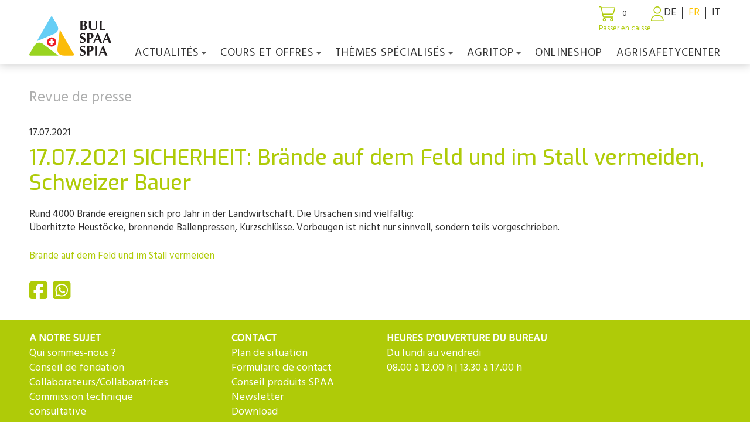

--- FILE ---
content_type: text/html; charset=utf-8
request_url: https://www.bul.ch/fr-ch/actualites/revue-de-presse/128
body_size: 25555
content:
<!DOCTYPE html>
<html lang="fr">
<head>
    <meta charset="utf-8">
    <meta name="viewport" content="width=device-width, initial-scale=1, shrink-to-fit=no">
    <title>Revue de presse - Beratungsstelle f&#xFC;r Unfallverh&#xFC;tung in der Landwirtschaft</title>
    <link rel="icon" href="/custom/layout/images/favicon.ico" type="image/x-icon">
    <meta name="description" content="Communiqu&#xE9;s de presse actuels, articles sp&#xE9;cialis&#xE9;s et mentions r&#xE9;dactionnelles.">
    <link rel="canonical" href="https://www.bul.ch/fr-ch/actualites/revue-de-presse/128/schweizer-bauer">
    <meta property="og:type" content="website" /><meta property="og:title" content="Schweizer Bauer" /><meta property="og:description" content="SICHERHEIT: Brände auf dem Feld und im Stall vermeiden" /><meta property="og:url" content="https://www.bul.ch/fr-ch/actualites/revue-de-presse/128/schweizer-bauer" />
    

            <!-- Google Tag Manager -->
            <script>(function(w,d,s,l,i){w[l]=w[l]||[];w[l].push({'gtm.start':
            new Date().getTime(),event:'gtm.js'});var f=d.getElementsByTagName(s)[0],
            j=d.createElement(s),dl=l!='dataLayer'?'&l='+l:'';j.async=true;j.src=
            'https://www.googletagmanager.com/gtm.js?id='+i+dl;f.parentNode.insertBefore(j,f);
            })(window,document,'script','dataLayer','GTM-K5QMQFBP');</script>
            <!-- End Google Tag Manager -->





    


    <link rel="stylesheet" href="/web/lib/normalize/normalize.css?t=11122025" type="text/css"><link rel="stylesheet" href="/web/css/basestyle.css?t=11122025" type="text/css"><link rel="stylesheet" href="/web/css/cookieConsentBase.css?t=11122025" type="text/css"><link rel="preconnect" href="https://fonts.gstatic.com"><link rel="stylesheet" href="https://fonts.googleapis.com/css2?family=Exo:wght@500;600&family=Hind&display=swap" type="text/css"><link rel="stylesheet" href="/web/lib/smartmenus/sm-core-css.css" type="text/css"><link rel="stylesheet" href="/custom/layout/css/blog.css?t=11122025"><link rel="stylesheet" href="/custom/layout/css/shopGlobal.css?t=11122025"><link rel="stylesheet" href="/custom/layout/css/layout.css?t=11122025" type="text/css"><link rel="stylesheet" href="/custom/layout/css/smartmenus.css?t=11122025" type="text/css">
    
    

    
</head>
<body class="CultureId_2 WebpageId25 ParentWebpageId18 ModuleBlog" data-cultureid="2" data-webpageid="25">
    

            <!-- Google Tag Manager (noscript) -->
            <noscript><iframe src="https://www.googletagmanager.com/ns.html?id=GTM-K5QMQFBP"
            height="0" width="0" style="display:none;visibility:hidden"></iframe></noscript>
            <!-- End Google Tag Manager (noscript) -->





    

<div id="container">
        
<div id="shopCartSide"><div class="shopCartSideContinueShopping"><i class="fal fa-chevron-left"></i>Continuer les achats<i class="fal fa-times"></i></div><div class="cartSideProducts"><div>Il n'y a aucun produit dans le panier.</div></div></div>


    <header id="header">
        <div id="headerContent">

            <div id="navigationLogo">
                <div id="siteLogo">
                    <a href="/fr-ch" id="logoHomeLink">                
                    </a>
                </div>
            </div>
            <div id="headerTopContent">
                    
<div id="topContent">
    
</div>

                
<div id="shopCartInfo"><div id="cartInfoButton"><i class="fal fa-shopping-cart"></i><span class="shopCartItemCount empty">0</span><span class="cartInfoGoToCheckout">Passer en caisse</span> </div></div>


                    
    <div id="webAccountContainer">


             <div id="webAccount">
                <a class="fal fa-user" href="/fr-ch/login"></a>
            </div>

    </div>




                    

<div id="languageSelection">
    <ul><li><a href="/aktuell/pressespiegel/128/schweizer-bauer?LanguageChange=true">DE</a></li><li><a class="current" href="/fr-ch/actualites/revue-de-presse/128/?LanguageChange=true">FR</a></li><li><a href="/it-ch/attualita/comuncato-stampa/128/?LanguageChange=true">IT</a></li></ul>
</div>


            </div>
                
<div id="navigationWrapper">
    <nav id="navigationMain">
        <div id="menuIconWrapper">
            <span id="menu-icon">
                <i class="fal fa-bars" aria-hidden="true"></i>
            </span>
        </div>
        <ul id="main-menu" class="sm sm-clean hideNavigation"><li class="webpageId158 navigation0"><a href="/fr-ch">Home</a></li><li class="webpageId18 navigation1"><a href="/fr-ch/actualites">Actualités</a><ul class="subNavigation"><li class="webpageId25 subnavigation sub1navigation0"><a href="/fr-ch/actualites/revue-de-presse">Revue de presse</a></li><li class="webpageId26 subnavigation sub1navigation1"><a href="/fr-ch/actualites/campagnes">Campagnes</a><ul class="subNavigation"><li class="webpageId156 subnavigation sub2navigation0"><a href="/fr-ch/actualites/campagnes/risque-reduit">Risque réduit</a><ul class="subNavigation"><li class="webpageId164 subnavigation sub3navigation0"><a href="/fr-ch/actualites/campagnes/risque-reduit/bases">Bases</a></li><li class="webpageId159 subnavigation sub3navigation1"><a href="/fr-ch/actualites/campagnes/risque-reduit/dangers-de-la-circulation-routiere">Dangers de la circulation routière</a></li><li class="webpageId160 subnavigation sub3navigation2"><a href="/fr-ch/actualites/campagnes/risque-reduit/dangers-lies-aux-machines">Dangers liés aux machines</a></li><li class="webpageId161 subnavigation sub3navigation3"><a href="/fr-ch/actualites/campagnes/risque-reduit/dangers-lies-aux-gaz">Dangers liés aux gaz</a></li><li class="webpageId162 subnavigation sub3navigation4"><a href="/fr-ch/actualites/campagnes/risque-reduit/dangers-dans-les-batiments">Dangers dans les bâtiments</a></li><li class="webpageId163 subnavigation sub3navigation5"><a href="/fr-ch/actualites/campagnes/risque-reduit/dangers-avec-les-animaux">Dangers avec les animaux</a></li></ul></li><li class="webpageId168 subnavigation sub2navigation1"><a href="https://www.bfb-cipi.ch/fr/conseils-prevention-incendie/detail/prevention-des-incendies-dans-lagriculture" target="_blank">Prévention incendie dans l'agriculture</a></li><li class="webpageId132 subnavigation sub2navigation2"><a href="/fr-ch/actualites/campagnes/toolkit">Toolkit</a></li><li class="webpageId71 subnavigation sub2navigation3"><a href="/fr-ch/actualites/campagnes/deja-attache">Déjà attaché?</a></li><li class="webpageId73 subnavigation sub2navigation4"><a href="/fr-ch/actualites/campagnes/foret-privee-a-linstar-des-pros">Forêt privée à l'instar des pros</a></li></ul></li><li class="webpageId27 subnavigation sub1navigation2"><a href="/fr-ch/actualites/accidents-agricoles">Accidents agricoles</a></li><li class="webpageId35 subnavigation sub1navigation3"><a href="/fr-ch/actualites/activites">Activités</a><ul class="subNavigation"><li class="webpageId169 subnavigation sub2navigation0"><a href="/fr-ch/actualites/activites/fruehlingsevent-2026">Frühlingsevent 2026</a></li></ul></li><li class="webpageId145 subnavigation sub1navigation4"><a href="/fr-ch/actualites/postes">Postes</a></li></ul></li><li class="webpageId20 navigation2"><a href="/fr-ch/cours-et-offres/cours">COURS ET OFFRES</a><ul class="subNavigation"><li class="webpageId63 subnavigation sub1navigation0"><a href="/fr-ch/cours-et-offres/cours">Cours</a></li><li class="webpageId167 subnavigation sub1navigation1"><a href="/fr-ch/cours-et-offres/dienstleistungen-und-angebote">Dienstleistungen und Angebote</a></li><li class="webpageId64 subnavigation sub1navigation2"><a href="/fr-ch/cours-et-offres/cours-a-la-carte">Cours à la carte</a></li><li class="webpageId65 subnavigation sub1navigation3"><a href="/fr-ch/cours-et-offres/conseils">Conseils</a></li><li class="webpageId67 subnavigation sub1navigation4"><a href="/fr-ch/cours-et-offres/journees-de-prevention-agricole">Journées de prévention agricole</a><ul class="subNavigation"><li class="webpageId127 subnavigation sub2navigation0"><a href="/fr-ch/cours-et-offres/journees-de-prevention-agricole/download-journees-de-prevention">Download Journées de prévention</a></li></ul></li><li class="webpageId68 subnavigation sub1navigation5"><a href="/fr-ch/cours-et-offres/exposes">Exposés</a></li><li class="webpageId69 subnavigation sub1navigation6"><a href="/fr-ch/cours-et-offres/abonnement-spaa">Abonnement SPAA</a></li></ul></li><li class="webpageId21 navigation3"><a href="/fr-ch/themes-specialises">Thèmes spécialisés</a><ul class="subNavigation"><li class="webpageId78 subnavigation sub1navigation0"><a href="/fr-ch/themes-specialises/trafic-routier">Trafic routier</a><ul class="subNavigation"><li class="webpageId79 subnavigation sub2navigation0"><a href="/fr-ch/themes-specialises/trafic-routier/bases-legales">Bases légales</a></li><li class="webpageId80 subnavigation sub2navigation1"><a href="/fr-ch/themes-specialises/trafic-routier/marquer-proteger-eclairer">Marquer, protéger, éclairer</a></li><li class="webpageId81 subnavigation sub2navigation2"><a href="/fr-ch/themes-specialises/trafic-routier/securisation-du-chargement">Sécurisation du chargement</a></li><li class="webpageId82 subnavigation sub2navigation3"><a href="/fr-ch/themes-specialises/trafic-routier/transports-agricoles">Transports agricoles</a></li></ul></li><li class="webpageId84 subnavigation sub1navigation1"><a href="/fr-ch/themes-specialises/machines-agricoles">Machines agricoles</a><ul class="subNavigation"><li class="webpageId85 subnavigation sub2navigation0"><a href="/fr-ch/themes-specialises/machines-agricoles/machines-sures">Machines sûres</a></li><li class="webpageId86 subnavigation sub2navigation1"><a href="/fr-ch/themes-specialises/machines-agricoles/engins-de-manutention">Engins de manutention</a></li></ul></li><li class="webpageId87 subnavigation sub1navigation2"><a href="/fr-ch/themes-specialises/champs-dactivite-speciaux">Champs d’activité spéciaux</a><ul class="subNavigation"><li class="webpageId88 subnavigation sub2navigation0"><a href="/fr-ch/themes-specialises/champs-dactivite-speciaux/arboriculture">Arboriculture</a></li><li class="webpageId89 subnavigation sub2navigation1"><a href="/fr-ch/themes-specialises/champs-dactivite-speciaux/viticulture-oenologie">Viticulture-œnologie</a></li><li class="webpageId90 subnavigation sub2navigation2"><a href="/fr-ch/themes-specialises/champs-dactivite-speciaux/cultures-maraicheres">Cultures maraîchères</a></li></ul></li><li class="webpageId91 subnavigation sub1navigation3"><a href="/fr-ch/themes-specialises/foret">Forêt</a><ul class="subNavigation"><li class="webpageId92 subnavigation sub2navigation0"><a href="/fr-ch/themes-specialises/foret/exigences-de-securite">Exigences de sécurité</a></li><li class="webpageId93 subnavigation sub2navigation1"><a href="/fr-ch/themes-specialises/foret/recolte-du-bois">Récolte du bois</a></li><li class="webpageId94 subnavigation sub2navigation2"><a href="/fr-ch/themes-specialises/foret/preparation-du-bois-de-feu">Préparation du bois de feu</a></li></ul></li><li class="webpageId95 subnavigation sub1navigation4"><a href="/fr-ch/themes-specialises/elevage-danimaux">Élevage d’animaux</a><ul class="subNavigation"><li class="webpageId96 subnavigation sub2navigation0"><a href="/fr-ch/themes-specialises/elevage-danimaux/elevage-engraissement">Élevage / engraissement</a></li><li class="webpageId97 subnavigation sub2navigation1"><a href="/fr-ch/themes-specialises/elevage-danimaux/transport-des-animaux">Transport des animaux</a></li><li class="webpageId98 subnavigation sub2navigation2"><a href="/fr-ch/themes-specialises/elevage-danimaux/clotures">Clôtures</a></li></ul></li><li class="webpageId99 subnavigation sub1navigation5"><a href="/fr-ch/themes-specialises/agriculture-de-montagne">Agriculture de montagne</a><ul class="subNavigation"><li class="webpageId102 subnavigation sub2navigation0"><a href="/fr-ch/themes-specialises/agriculture-de-montagne/sentiers-de-randonnee">Sentiers de randonnée</a></li><li class="webpageId100 subnavigation sub2navigation1"><a href="/fr-ch/themes-specialises/agriculture-de-montagne/transformation-du-lait">Transformation du lait</a></li><li class="webpageId103 subnavigation sub2navigation2"><a href="/fr-ch/themes-specialises/agriculture-de-montagne/protection-des-troupeaux">Protection des troupeaux</a></li><li class="webpageId101 subnavigation sub2navigation3"><a href="/fr-ch/themes-specialises/agriculture-de-montagne/personnel-dalpage">Personnel d'alpage</a></li></ul></li><li class="webpageId104 subnavigation sub1navigation6"><a href="/fr-ch/themes-specialises/protection-de-la-sante">Protection de la santé</a><ul class="subNavigation"><li class="webpageId105 subnavigation sub2navigation0"><a href="/fr-ch/themes-specialises/protection-de-la-sante/ergonomie">Ergonomie</a></li><li class="webpageId106 subnavigation sub2navigation1"><a href="/fr-ch/themes-specialises/protection-de-la-sante/equipement-de-protection-individuelle">Équipement de protection individuelle</a></li><li class="webpageId107 subnavigation sub2navigation2"><a href="/fr-ch/themes-specialises/protection-de-la-sante/premiers-secours">Premiers secours</a></li><li class="webpageId108 subnavigation sub2navigation3"><a href="/fr-ch/themes-specialises/protection-de-la-sante/risque-psychosocial">Risque psychosocial</a></li></ul></li><li class="webpageId109 subnavigation sub1navigation7"><a href="/fr-ch/themes-specialises/la-securite-a-la-ferme">La sécurité à la ferme</a><ul class="subNavigation"><li class="webpageId110 subnavigation sub2navigation0"><a href="/fr-ch/themes-specialises/la-securite-a-la-ferme/batiments-surs">Bâtiments sûrs</a></li><li class="webpageId111 subnavigation sub2navigation1"><a href="/fr-ch/themes-specialises/la-securite-a-la-ferme/electricite-sure">Électricité sûre</a></li><li class="webpageId112 subnavigation sub2navigation2"><a href="/fr-ch/themes-specialises/la-securite-a-la-ferme/prevention-des-incendies">Prévention des incendies</a></li><li class="webpageId113 subnavigation sub2navigation3"><a href="/fr-ch/themes-specialises/la-securite-a-la-ferme/gaz-et-substances-dangereuses">Gaz et substances dangereuses</a></li><li class="webpageId114 subnavigation sub2navigation4"><a href="/fr-ch/themes-specialises/la-securite-a-la-ferme/famille">Famille</a></li><li class="webpageId115 subnavigation sub2navigation5"><a href="/fr-ch/themes-specialises/la-securite-a-la-ferme/hotes-a-la-ferme">Hôtes à la ferme</a></li></ul></li><li class="webpageId147 subnavigation sub1navigation8"><a href="https://www.info.bul.ch/fr-ch" target="_blank">Publications spécialisées</a></li></ul></li><li class="webpageId22 navigation4"><a href="/fr-ch/agritop">agriTOP</a><ul class="subNavigation"><li class="webpageId55 subnavigation sub1navigation0"><a href="/fr-ch/agritop/concept-de-securite">Concept de sécurité</a></li><li class="webpageId134 subnavigation sub1navigation1"><a href="/fr-ch/agritop/agrisafetyaward">agriSafetyAward</a><ul class="subNavigation"><li class="webpageId136 subnavigation sub2navigation0"><a href="/fr-ch/agritop/agrisafetyaward/exploitations-agrisafetyaward">Exploitations agriSafetyAward</a></li></ul></li><li class="webpageId56 subnavigation sub1navigation2"><a href="/fr-ch/agritop/les-points-forts">Les points forts</a></li><li class="webpageId59 subnavigation sub1navigation3"><a href="/fr-ch/agritop/inscription">Inscription</a></li><li class="webpageId133 subnavigation sub1navigation4"><a href="/fr-ch/agritop/login-agritop-safely">Login agritop safely</a></li><li class="webpageId57 subnavigation sub1navigation5"><a href="/fr-ch/agritop/forum">Forum</a></li><li class="webpageId58 subnavigation sub1navigation6"><a href="/fr-ch/agritop/histoire">Histoire</a></li></ul></li><li class="webpageId23 navigation5"><a href="/fr-ch/onlineshop">Onlineshop</a></li><li class="webpageId166 navigation6"><a href="https://www.agrisafetycenter.ch/fr-ch" target="_blank">agriSAFETYCenter</a></li></ul>
    </nav>
</div>


        </div>
</header>
    

    <main id="main">
        

    <div id="blogDetailContainer">
                <div id="blogDetailCategory"><a href="/fr-ch/actualites/revue-de-presse">Revue de presse</a></div>
                <div id="blogDetailDate">17.07.2021</div>



            <div id="blogDetailContent" class="noContent2"><h1>17.07.2021&nbsp;SICHERHEIT: Br&auml;nde auf dem Feld und im Stall vermeiden, Schweizer Bauer</h1>

<p>Rund 4000 Br&auml;nde ereignen sich pro Jahr in&nbsp;der Landwirtschaft. Die&nbsp;Ursachen sind vielf&auml;ltig:&nbsp;<br />
&Uuml;berhitzte Heust&ouml;cke,&nbsp;brennende Ballenpressen,&nbsp;Kurzschl&uuml;sse. Vorbeugen&nbsp;ist nicht nur sinnvoll, sondern teils vorgeschrieben.&nbsp;</p>
</div>

            <div id="blogDetailDocumentsContainer">
                    <div class="blogDocument">


                        <a href="/custom/data/blog/128/documents/1/20210717schweizerbauerbraendeaufdemfeldundimstallvermeiden.pdf" target="_blank">Br&#xE4;nde auf dem Feld und im Stall vermeiden</a>
                    </div>
            </div>


            <div id="blogDetailShareIconsContainer">

                        <a href="https://www.facebook.com/sharer/sharer.php?u=https://www.bul.ch/fr-ch/actualites/revue-de-presse/128/schweizer-bauer" target="_blank" title="Auf Facebook teilen"><i class="fab fa-facebook-square"></i></a>
                        <a href="whatsapp://send?text=https://www.bul.ch/fr-ch/actualites/revue-de-presse/128/schweizer-bauer" target="_blank" title="Per WhatsApp senden"><i class="fab fa-whatsapp-square"></i></a>
                
            </div>


    </div>


    </main>
</div>

        <footer id="footer">
            <div id="footerContent">
                <div class="layoutmanager">
<div class="container-fluid layout-container">
<div class="row layout-row">
<div class="layout-column col-lg-3">
<div class="layout-column-one layout-column-editable">
<p><strong>A NOTRE SUJET</strong><br>
<a href="https://www.bul.ch/fr-ch/a-notre-sujet/qui-sommes-nous-">Qui sommes-nous ?</a><br>
<a href="https://www.bul.ch/fr-ch/a-notre-sujet/conseil-de-fondation">Conseil de fondation</a><br>
<a href="https://www.bul.ch/fr-ch/a-notre-sujet/collaborateurscollaboratrices">Collaborateurs/Collaboratrices</a><br>
<a href="https://www.bul.ch/fr-ch/a-notre-sujet/commission-technique-consultative">Commission technique consultative</a><br>
<a href="https://www.bul.ch/fr-ch/a-notre-sujet/histoire">Histoire</a><br>
<a href="https://www.bul.ch/fr-ch/a-notre-sujet/rapports-annuels">Rapports annuels</a><br>
<a href="https://www.bul.ch/fr-ch/a-notre-sujet/partenaires">Partenaires</a><br>
<a href="http://www.bul.ch/fr-ch/a-notre-sujet/qualita">Qualit&eacute;</a></p>
</div>
</div>

<div class="layout-column col-lg-3">
<div class="layout-column-two layout-column-editable">
<p style="margin-left: 40px;"><strong>CONTACT</strong><br>
<a href="https://www.bul.ch/fr-ch/contact/plan-de-situation">Plan de situation</a><br>
<a href="https://www.bul.ch/fr-ch/contact/formulaire-de-contact">Formulaire de contact</a><br>
<a href="http://www.bul.ch/fr-ch/contact/shop-spaa">Conseil produits SPAA</a><br>
<a href="https://www.bul.ch/fr-ch/contact/newsletter">Newsletter</a><br>
<a href="https://www.bul.ch/fr-ch/contact/download">Download</a><br>
<a href="https://www.bul.ch/fr-ch/intranetextranet">Login</a></p>
</div>
</div>

<div class="layout-column col-lg-6">
<div class="layout-column-editable layout-column-three">
<p><strong>HEURES D&#39;OUVERTURE DU BUREAU</strong><br>
Du lundi au vendredi<br>
08.00 &agrave; 12.00 h | 13.30 &agrave; 17.00 h</p>
</div>
</div>
</div>
</div>
</div>

<hr />
<p style="text-align: center;">Service de pr&eacute;vention des accidents dans l&#39;agriculture (SPAA)<br>
Grange-Verney 2 | 1510 Moudon<br>
<i class="fal fa-phone fa-fw"></i>&nbsp;<a href="tel:+41215579918">+41 21 557 99 18</a>&nbsp;<i class="fal fa-envelope fa-fw"></i>&nbsp;<a href="mailto:spaa@bul.ch">spaa@bul.ch</a><br>
<a href="https://www.facebook.com/BUL.SPAA.SPIA/" target="_blank"><i class="fab fa-facebook fa-fw"></i></a>&nbsp; &nbsp;<a href="https://www.youtube.com/channel/UCEyuEjcXkFlUrOY67UCtoyw" target="_blank"><i class="fab fa-youtube fa-fw"></i></a>&nbsp; &nbsp;<a href="https://www.linkedin.com/company/bul-spaa-spia" target="_blank"><i class="fab fa-linkedin fa-fw"></i></a>&nbsp;</p>

<p style="text-align: center;"><a href="/fr-ch/footer/cgv">CGV</a>&nbsp;|&nbsp;<a href="/fr-ch/footer/mentions-legales">Mentions l&eacute;gales</a>&nbsp;|&nbsp;<a href="/fr-ch/footer/politique-de-confidentialite">Politique de confidentialit&eacute;</a></p>
            </div>
        </footer>




    <a href="#" class="scroll-to-top"><i class="fal fa-angle-up"></i></a>


    <script src="//ajax.googleapis.com/ajax/libs/jquery/3.5.1/jquery.min.js"></script><script src="/web/js/site.js?t=11122025"></script><script src="/web/lib/smartmenus/jquery.smartmenus.min.js"></script><script src="/custom/layout/js/smartmenus_config.js"></script><script src="https://kit.fontawesome.com/b68b7f9495.js" crossorigin="anonymous"></script><script src="/custom/layout/js/layout.js?t=11122025"></script><script src="/web/Plugins/Shop/js/shopGlobal.js?t=11122025"></script>
    
    

        <script src="/web/lib/photoswipe/photoswipe.min.js"></script>
        <script src="/web/lib/photoswipe/photoswipe-ui-default.min.js"></script>
        <script>
        (function ($) {
            $('.pswp__button').click(function () {
                return false;
            });

            var $pswp = $('.pswp')[0];

            // Items
            var items = [
            ];

            $('#blogDetailImagesContainer').on('click', 'figure', function(event) {
                event.preventDefault();

                var $index = $(this).index();
                var thumbnail = $(this).find('img')[0];
                var options = {
                    index: $index,
                    shareEl: false,
                    getThumbBoundsFn: function(index) {
                        var thumbnail = $('a[data-index="' + index + '"]', '#blogDetailImagesContainer').find('img')[0];
                    var pageYScroll = window.pageYOffset || document.documentElement.scrollTop;
                    var rect = thumbnail.getBoundingClientRect();
                        return {x:rect.left, y:rect.top + pageYScroll, w:rect.width};
            }
                }

                var gallery = new PhotoSwipe($pswp, PhotoSwipeUI_Default, items, options);

            // This code is used to serve responsive images based on the screen size
            var realViewportWidth;
            var useLargeImages = false;
            var useMediumImages = false;
            var useSmallImages = false;
            var firstResize = true;
            var imageSrcWillChange;

            gallery.listen('beforeResize', function() {
                //realViewportWidth = gallery.viewportSize.x * window.devicePixelRatio;
                realViewportWidth = gallery.viewportSize.x;

                if(realViewportWidth > 1280) {
                    if (useLargeImages == false)
                    {
                        useLargeImages = true;
                        useMediumImages = false;
                        useSmallImages = false;
                        imageSrcWillChange = true;
                    }
                }
                else if(realViewportWidth <= 1280 && realViewportWidth >= 500) {
                    if (useMediumImages == false)
                    {
                        useLargeImages = false;
                        useMediumImages = true;
                        useSmallImages = false;
                        imageSrcWillChange = true;
                    }
                }
                else if(realViewportWidth < 500) {
                    if (useSmallImages == false)
                    {
                        useLargeImages = false;
                        useMediumImages = false;
                        useSmallImages = true;
                        imageSrcWillChange = true;
                    }
                }

                if(imageSrcWillChange && !firstResize) {
                    gallery.invalidateCurrItems();
                }

                if(firstResize) {
                    firstResize = false;
                }

                imageSrcWillChange = false;
            });

                gallery.listen('gettingData', function(index, item) {
                if(useLargeImages) {
                    item.src = item.largeImage.src;
                    item.w = item.largeImage.w;
                    item.h = item.largeImage.h;
                    item.title = item.largeImage.title;
                }
                else if(useMediumImages) {
                    item.src = item.mediumImage.src;
                    item.w = item.mediumImage.w;
                    item.h = item.mediumImage.h;
                    item.title = item.mediumImage.title;
                }
                else if(useSmallImages) {
                    item.src = item.smallImage.src;
                    item.w = item.smallImage.w;
                    item.h = item.smallImage.h;
                    item.title = item.smallImage.title;
                }
            });

                gallery.init();
            });

         })(jQuery);
        </script>


    


</body>
</html>

--- FILE ---
content_type: text/css
request_url: https://www.bul.ch/custom/layout/css/blog.css?t=11122025
body_size: 3667
content:

:root {
    --colorMain: #AFCB08;
    --colorSecondary: #4C86A5;
}


#overviewBlogPostContainer {
}


.overviewBlogPost {
    border-bottom: 1px solid #ccc;
    margin-bottom: 20px;
    position: relative;
}

.overviewBlogPost a,
.overviewBlogPost a:hover,
.overviewBlogPost a:visited {
    color: #000;
    text-decoration: none;
    display: block;
    padding: 5px 0 5px 0;
}

.overviewBlogPost a:hover {
    background-color: #F9F9F4;
}

.overviewBlogCategoryTitle {
    display: none;
}

.overviewBlogPostTitle {
    margin: 5px 0 12px 0;
}

.overviewBlogPostTitle h2 {
    font-size: 20px;
    margin-bottom: 10px;
    color: var(--colorMain);
}

.overviewBlogPostContent {
    margin: 0 0 5px 0;
}

.overviewBlogPostDetailLink {
    display: inline-block;
    margin: 0 0 10px 0;
    color: var(--colorMain);
}

.overviewBlogPostDetailLink:hover {
    text-decoration: underline;
    color: var(--colorSecondary);
    cursor: pointer;
}

.overviewBlogPostReadOn {
    position: absolute;
    right: 10px;
    top: 30px;
}

.overviewBlogPostReadOn .fa-chevron-right {
    font-size: 16px;
    color: var(--colorMain);
}

.overviewBlogPostContent p:last-child {
    padding-bottom: 10px;
}

@media screen and (max-width: 1024px) {

}

@media screen and (max-width: 768px) {


}


@media screen and (max-width: 480px) {


}

/* Detail page */
#blogDetailContainer a,
#blogDetailContainer a:hover {
    color: var(--colorMain);
}

#blogDetailContainer a.button,
#blogDetailContainer a.button:hover {
    color: #fff;
}

#blogDetailCategory {
    margin-bottom: 30px;
}

#blogDetailDate {
    margin-bottom: 10px;
}

#blogDetailCategory a,
#blogDetailCategory a:visited {
    color: #AEAFAF;
    text-decoration: none;
    font-weight: 400;
    font-size: 25px;
}

#blogDetailCategory a:hover {
    text-decoration: underline;
}

#blogDetailShareIconsContainer {
    margin-top: 25px;
}

#blogDetailShareIconsContainer .fab {
    font-size: 35px;
    color: var(--colorMain);
    margin-right: 5px;
}

#blogDetailDocumentsContainer {
    margin-bottom: 30px;
}

@media screen and (max-width: 1023px) {
}

/* Bildergalerie */

figure {
    margin: 0;
}

#blogDetailImagesContainer {
    display: flex;
    flex-wrap: wrap;
    gap: 30px;
}

.blogPostImageContainer {
    width: Calc(100% / 4 - (30px / 4 * 3));
    border: 1px solid #ccc;
    box-shadow: 2px 2px 6px 0px rgba(0,0,0,0.3);
    background-color: #fff;
    position: relative;
    overflow: hidden;
}

.blogPostImageContainer img {
    vertical-align: top;
    /* Part below needed if portrait images should be cut above and below. Without this the image is only cut below*/
    object-fit: cover;
    width: 100%;
    max-height: 100%;
    aspect-ratio: 4/3;
}

.gallerySingleImageDescription {
    padding: 5px 10px 5px 10px;
    font-size: 16px;
    position: absolute;
    bottom: -40px;
    background-color: rgba(255,255,255,0.9);
    right: 0;
    left: 0;
    transition: all 0.3s ease-in 0s;
    white-space: nowrap;
    overflow: hidden;
    text-overflow: ellipsis;
}

.blogPostImageContainer :hover .gallerySingleImageDescription {
    bottom: 0;
}

.blogPostImageContainer a,
.blogPostImageContainer a:visited,
.blogPostImageContainer a:hover {
    text-decoration: none;
    color: var(--colorMain);
}

@media screen and (max-width: 1279.9px) {

    .blogPostImageContainer {
        width: Calc(100% / 3 - (30px / 3 * 2));
    }
}

@media screen and (max-width: 1023.9px) {

    #blogDetailImagesContainer {
        gap: 20px;
    }

    .blogPostImageContainer {
        width: Calc(100% / 2 - 10px);
    }
}


@media screen and (max-width: 580px) {

    #blogDetailImagesContainer {
        gap: 0;
        display: block;
    }

    .blogPostImageContainer {
        width: 100%;
        margin-bottom: 30px;
    }
}

--- FILE ---
content_type: text/javascript
request_url: https://www.bul.ch/custom/layout/js/layout.js?t=11122025
body_size: 595
content:
$(function () {

    var windowWidth = window.innerWidth;
    //var windowHeight = window.innerHeight;

    /* Sticky header*/
    $(window).scroll(function () {
        if ($(this).scrollTop() > 100) {
            $("body").addClass("scrolled");
        } else {
            $("body").removeClass("scrolled");
        }
    });


    /********************** Scroll Top ***************************/
    $('.scroll-to-top').hide();
    //Check to see if the window is top if not then display button
    $(window).scroll(function () {
        if ($(this).scrollTop() > 200) {
            $('.scroll-to-top').fadeIn();
        } else {
            $('.scroll-to-top').fadeOut();
        }
    });
    
    if (parseInt(windowWidth) > 500) {
        //Click event to scroll to top
        $('.scroll-to-top').click(function () {
            $('html, body').animate({ scrollTop: 0 }, 200);
            return false;
        });
    }



});








